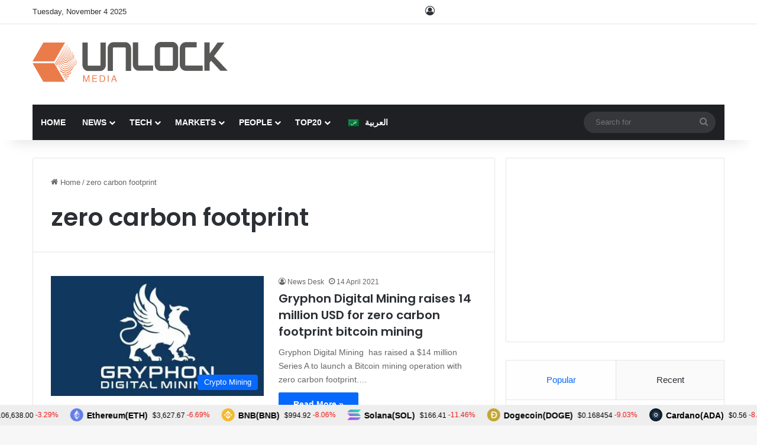

--- FILE ---
content_type: text/html; charset=utf-8
request_url: https://www.google.com/recaptcha/api2/anchor?ar=1&k=6Lexo0EcAAAAAGhgIluKcq3anzVxvppbPEHWlX_m&co=aHR0cHM6Ly93d3cudW5sb2NrLWJjLmNvbTo0NDM.&hl=en&v=naPR4A6FAh-yZLuCX253WaZq&size=invisible&anchor-ms=20000&execute-ms=15000&cb=7plzahqzbamd
body_size: 45104
content:
<!DOCTYPE HTML><html dir="ltr" lang="en"><head><meta http-equiv="Content-Type" content="text/html; charset=UTF-8">
<meta http-equiv="X-UA-Compatible" content="IE=edge">
<title>reCAPTCHA</title>
<style type="text/css">
/* cyrillic-ext */
@font-face {
  font-family: 'Roboto';
  font-style: normal;
  font-weight: 400;
  src: url(//fonts.gstatic.com/s/roboto/v18/KFOmCnqEu92Fr1Mu72xKKTU1Kvnz.woff2) format('woff2');
  unicode-range: U+0460-052F, U+1C80-1C8A, U+20B4, U+2DE0-2DFF, U+A640-A69F, U+FE2E-FE2F;
}
/* cyrillic */
@font-face {
  font-family: 'Roboto';
  font-style: normal;
  font-weight: 400;
  src: url(//fonts.gstatic.com/s/roboto/v18/KFOmCnqEu92Fr1Mu5mxKKTU1Kvnz.woff2) format('woff2');
  unicode-range: U+0301, U+0400-045F, U+0490-0491, U+04B0-04B1, U+2116;
}
/* greek-ext */
@font-face {
  font-family: 'Roboto';
  font-style: normal;
  font-weight: 400;
  src: url(//fonts.gstatic.com/s/roboto/v18/KFOmCnqEu92Fr1Mu7mxKKTU1Kvnz.woff2) format('woff2');
  unicode-range: U+1F00-1FFF;
}
/* greek */
@font-face {
  font-family: 'Roboto';
  font-style: normal;
  font-weight: 400;
  src: url(//fonts.gstatic.com/s/roboto/v18/KFOmCnqEu92Fr1Mu4WxKKTU1Kvnz.woff2) format('woff2');
  unicode-range: U+0370-0377, U+037A-037F, U+0384-038A, U+038C, U+038E-03A1, U+03A3-03FF;
}
/* vietnamese */
@font-face {
  font-family: 'Roboto';
  font-style: normal;
  font-weight: 400;
  src: url(//fonts.gstatic.com/s/roboto/v18/KFOmCnqEu92Fr1Mu7WxKKTU1Kvnz.woff2) format('woff2');
  unicode-range: U+0102-0103, U+0110-0111, U+0128-0129, U+0168-0169, U+01A0-01A1, U+01AF-01B0, U+0300-0301, U+0303-0304, U+0308-0309, U+0323, U+0329, U+1EA0-1EF9, U+20AB;
}
/* latin-ext */
@font-face {
  font-family: 'Roboto';
  font-style: normal;
  font-weight: 400;
  src: url(//fonts.gstatic.com/s/roboto/v18/KFOmCnqEu92Fr1Mu7GxKKTU1Kvnz.woff2) format('woff2');
  unicode-range: U+0100-02BA, U+02BD-02C5, U+02C7-02CC, U+02CE-02D7, U+02DD-02FF, U+0304, U+0308, U+0329, U+1D00-1DBF, U+1E00-1E9F, U+1EF2-1EFF, U+2020, U+20A0-20AB, U+20AD-20C0, U+2113, U+2C60-2C7F, U+A720-A7FF;
}
/* latin */
@font-face {
  font-family: 'Roboto';
  font-style: normal;
  font-weight: 400;
  src: url(//fonts.gstatic.com/s/roboto/v18/KFOmCnqEu92Fr1Mu4mxKKTU1Kg.woff2) format('woff2');
  unicode-range: U+0000-00FF, U+0131, U+0152-0153, U+02BB-02BC, U+02C6, U+02DA, U+02DC, U+0304, U+0308, U+0329, U+2000-206F, U+20AC, U+2122, U+2191, U+2193, U+2212, U+2215, U+FEFF, U+FFFD;
}
/* cyrillic-ext */
@font-face {
  font-family: 'Roboto';
  font-style: normal;
  font-weight: 500;
  src: url(//fonts.gstatic.com/s/roboto/v18/KFOlCnqEu92Fr1MmEU9fCRc4AMP6lbBP.woff2) format('woff2');
  unicode-range: U+0460-052F, U+1C80-1C8A, U+20B4, U+2DE0-2DFF, U+A640-A69F, U+FE2E-FE2F;
}
/* cyrillic */
@font-face {
  font-family: 'Roboto';
  font-style: normal;
  font-weight: 500;
  src: url(//fonts.gstatic.com/s/roboto/v18/KFOlCnqEu92Fr1MmEU9fABc4AMP6lbBP.woff2) format('woff2');
  unicode-range: U+0301, U+0400-045F, U+0490-0491, U+04B0-04B1, U+2116;
}
/* greek-ext */
@font-face {
  font-family: 'Roboto';
  font-style: normal;
  font-weight: 500;
  src: url(//fonts.gstatic.com/s/roboto/v18/KFOlCnqEu92Fr1MmEU9fCBc4AMP6lbBP.woff2) format('woff2');
  unicode-range: U+1F00-1FFF;
}
/* greek */
@font-face {
  font-family: 'Roboto';
  font-style: normal;
  font-weight: 500;
  src: url(//fonts.gstatic.com/s/roboto/v18/KFOlCnqEu92Fr1MmEU9fBxc4AMP6lbBP.woff2) format('woff2');
  unicode-range: U+0370-0377, U+037A-037F, U+0384-038A, U+038C, U+038E-03A1, U+03A3-03FF;
}
/* vietnamese */
@font-face {
  font-family: 'Roboto';
  font-style: normal;
  font-weight: 500;
  src: url(//fonts.gstatic.com/s/roboto/v18/KFOlCnqEu92Fr1MmEU9fCxc4AMP6lbBP.woff2) format('woff2');
  unicode-range: U+0102-0103, U+0110-0111, U+0128-0129, U+0168-0169, U+01A0-01A1, U+01AF-01B0, U+0300-0301, U+0303-0304, U+0308-0309, U+0323, U+0329, U+1EA0-1EF9, U+20AB;
}
/* latin-ext */
@font-face {
  font-family: 'Roboto';
  font-style: normal;
  font-weight: 500;
  src: url(//fonts.gstatic.com/s/roboto/v18/KFOlCnqEu92Fr1MmEU9fChc4AMP6lbBP.woff2) format('woff2');
  unicode-range: U+0100-02BA, U+02BD-02C5, U+02C7-02CC, U+02CE-02D7, U+02DD-02FF, U+0304, U+0308, U+0329, U+1D00-1DBF, U+1E00-1E9F, U+1EF2-1EFF, U+2020, U+20A0-20AB, U+20AD-20C0, U+2113, U+2C60-2C7F, U+A720-A7FF;
}
/* latin */
@font-face {
  font-family: 'Roboto';
  font-style: normal;
  font-weight: 500;
  src: url(//fonts.gstatic.com/s/roboto/v18/KFOlCnqEu92Fr1MmEU9fBBc4AMP6lQ.woff2) format('woff2');
  unicode-range: U+0000-00FF, U+0131, U+0152-0153, U+02BB-02BC, U+02C6, U+02DA, U+02DC, U+0304, U+0308, U+0329, U+2000-206F, U+20AC, U+2122, U+2191, U+2193, U+2212, U+2215, U+FEFF, U+FFFD;
}
/* cyrillic-ext */
@font-face {
  font-family: 'Roboto';
  font-style: normal;
  font-weight: 900;
  src: url(//fonts.gstatic.com/s/roboto/v18/KFOlCnqEu92Fr1MmYUtfCRc4AMP6lbBP.woff2) format('woff2');
  unicode-range: U+0460-052F, U+1C80-1C8A, U+20B4, U+2DE0-2DFF, U+A640-A69F, U+FE2E-FE2F;
}
/* cyrillic */
@font-face {
  font-family: 'Roboto';
  font-style: normal;
  font-weight: 900;
  src: url(//fonts.gstatic.com/s/roboto/v18/KFOlCnqEu92Fr1MmYUtfABc4AMP6lbBP.woff2) format('woff2');
  unicode-range: U+0301, U+0400-045F, U+0490-0491, U+04B0-04B1, U+2116;
}
/* greek-ext */
@font-face {
  font-family: 'Roboto';
  font-style: normal;
  font-weight: 900;
  src: url(//fonts.gstatic.com/s/roboto/v18/KFOlCnqEu92Fr1MmYUtfCBc4AMP6lbBP.woff2) format('woff2');
  unicode-range: U+1F00-1FFF;
}
/* greek */
@font-face {
  font-family: 'Roboto';
  font-style: normal;
  font-weight: 900;
  src: url(//fonts.gstatic.com/s/roboto/v18/KFOlCnqEu92Fr1MmYUtfBxc4AMP6lbBP.woff2) format('woff2');
  unicode-range: U+0370-0377, U+037A-037F, U+0384-038A, U+038C, U+038E-03A1, U+03A3-03FF;
}
/* vietnamese */
@font-face {
  font-family: 'Roboto';
  font-style: normal;
  font-weight: 900;
  src: url(//fonts.gstatic.com/s/roboto/v18/KFOlCnqEu92Fr1MmYUtfCxc4AMP6lbBP.woff2) format('woff2');
  unicode-range: U+0102-0103, U+0110-0111, U+0128-0129, U+0168-0169, U+01A0-01A1, U+01AF-01B0, U+0300-0301, U+0303-0304, U+0308-0309, U+0323, U+0329, U+1EA0-1EF9, U+20AB;
}
/* latin-ext */
@font-face {
  font-family: 'Roboto';
  font-style: normal;
  font-weight: 900;
  src: url(//fonts.gstatic.com/s/roboto/v18/KFOlCnqEu92Fr1MmYUtfChc4AMP6lbBP.woff2) format('woff2');
  unicode-range: U+0100-02BA, U+02BD-02C5, U+02C7-02CC, U+02CE-02D7, U+02DD-02FF, U+0304, U+0308, U+0329, U+1D00-1DBF, U+1E00-1E9F, U+1EF2-1EFF, U+2020, U+20A0-20AB, U+20AD-20C0, U+2113, U+2C60-2C7F, U+A720-A7FF;
}
/* latin */
@font-face {
  font-family: 'Roboto';
  font-style: normal;
  font-weight: 900;
  src: url(//fonts.gstatic.com/s/roboto/v18/KFOlCnqEu92Fr1MmYUtfBBc4AMP6lQ.woff2) format('woff2');
  unicode-range: U+0000-00FF, U+0131, U+0152-0153, U+02BB-02BC, U+02C6, U+02DA, U+02DC, U+0304, U+0308, U+0329, U+2000-206F, U+20AC, U+2122, U+2191, U+2193, U+2212, U+2215, U+FEFF, U+FFFD;
}

</style>
<link rel="stylesheet" type="text/css" href="https://www.gstatic.com/recaptcha/releases/naPR4A6FAh-yZLuCX253WaZq/styles__ltr.css">
<script nonce="8WaEQLGWdcP7acH50_AHIA" type="text/javascript">window['__recaptcha_api'] = 'https://www.google.com/recaptcha/api2/';</script>
<script type="text/javascript" src="https://www.gstatic.com/recaptcha/releases/naPR4A6FAh-yZLuCX253WaZq/recaptcha__en.js" nonce="8WaEQLGWdcP7acH50_AHIA">
      
    </script></head>
<body><div id="rc-anchor-alert" class="rc-anchor-alert"></div>
<input type="hidden" id="recaptcha-token" value="[base64]">
<script type="text/javascript" nonce="8WaEQLGWdcP7acH50_AHIA">
      recaptcha.anchor.Main.init("[\x22ainput\x22,[\x22bgdata\x22,\x22\x22,\[base64]/[base64]/[base64]/[base64]/[base64]/KHEoSCw0MjUsSC5UKSxpZShILGwpKTpxKEgsNDI1LGwpLEgpKSw0MjUpLFcpLEgpKX0sRUk9ZnVuY3Rpb24obCxDLEgsVyl7dHJ5e1c9bFsoKEN8MCkrMiklM10sbFtDXT0obFtDXXwwKS0obFsoKEN8MCkrMSklM118MCktKFd8MCleKEM9PTE/[base64]/[base64]/[base64]/[base64]/[base64]/[base64]/[base64]/[base64]/[base64]/[base64]/[base64]\\u003d\\u003d\x22,\[base64]\\u003d\x22,\x22EBDCohl4cQEGOhFTBRgKwoJCw61Aw4oKOcKCFMOgVm/[base64]/[base64]/wq/CrXzDiMKqJXjCg8KuwqE5wrTCuR/[base64]/DhsOHaMK3SVgmPcOcAMOhw4fDmD3DpsOqwqYlw6h/PEp7w4fCsCQGR8OLwr0ywqbCkcKUBUsvw4jDkRh9wr/DsDJqL0zCp2/DssOLcltcw4jDvMOuw7UMwq7Dq27CjFDCv3DDmnw3LTPCicK0w79oE8KdGDtsw60aw5UKwrjDujAaAsONw6zDuMKuwq7Dg8KrJsK8P8O9H8O0TcKKBsKJw6nCscOxasK/cXNlwp/CqMKhFsKhbcOlSAbDlAvCscOuwr7DkcOjNyxJw6LDlsOfwrl3w7XCvcO+woTDtsKZPF3DhGHCtGPDtmbCs8KiDW7DjHs/[base64]/w6Mdw4Z1wrcPw7PDhlHDiMKdw64NYsKDBHjClgEuwo7Cl8Oxdl54UMOUGMOAaEDDmMKVPQRUw71hEMKTacKHFHFrG8OPw7PDoGFhwrsfwqzCpmjCvB/DknoHVDTCusO6wonCn8KjOW7CtsOPYzQsE2Ytw77CsMKrIcK8LRrCrcOCIyV/Rypaw688SsKOwqPCgcOGwp9Jd8OGElYJwq/Cgy1xZcK2wrHCs28KZBxBw43DocOwJsOxw4TDqVp4QcKbS1HDm2DCjHYyw4ESPcOdcMOTw4/CnxfDjmcpFcOtwr5Jc8Ohw57DkcK6wptKKE4mwojCi8OmRAFdGBjCvks3W8OwR8K0OXF4w4zDhi7DqsKNYsOtf8KXHcOHYMKJJcOmw6NhwqRTFijDkCkyHlzDpnTDjQ4JwqAeK3VjCzk4HiHCi8K4d8O/CsKFw6zCpjzCqgnCqsOLwpzDsUR8w7jCt8ONw7IsD8KsTMOFwpbCkDzCtD7DgClMYMKuV2PDkSZHL8KEw58kw5hzS8KWZhkQw5rCqQt2WCc7woHDoMKhDhnCs8O8wrXDv8Opw4syK3pFwrrCu8KAw691CcK2w43Dt8KxKMK9wq7Cl8KCwo/[base64]/JsONOi7CvsK/wpTDrj3DrsOrw54ow4kiwpgowoXCpAEUfcK+LmAhMMOlw68pBxgbw4DDmBXCuWZ/w7DDqxTDkXDCsxB5w7AAw7/Du3dqdTzDgF3DgsKEwqp7wqBgN8K6wpDDkkzDnMOPwo17wobDjcODw4jCpTnDrMKFw6wGbcOMUjTCocOrwp1kKE0rw4gZZ8OwwofCqlbDtsOVw5HCskfCoMOwfW3Dh1bClgfDqDxMNsK/[base64]/Z1vDpMKsJSHCrCnDlSLCmxbDnl3Dp2IkwpDCvMK8QMK3wqNgwqhNwoLDv8OTGyoKKTVdw4DCl8ObwotfwoPCn0zDhEB1DkrCosK3AgLDgcK/[base64]/DuMOHX3DCtMKaOXhFUsK+UsOgLFPDilIJw6BNOXDDlSolDGfCuMKWT8O+w5LDmAglw6EpwoJOwq/DrGAOwpzCq8K4w5x7wq/CsMKFw7URC8KfwqzDiWISWMKDGsOdLTs+w71aWh/DmsOiY8KfwqAKaMKJeH7DjEnCmMKdwo/CgsKewo9+P8KKc8KZwoDDqMK+w494w4HDgCfCtMKEwo8DUClnJBcHwqXCgMKrQMOeUsKDARLCun/[base64]/CiMOpCDjDlQfDjXLCgh/CmsOywqsodsKKwq/CvyvDgMOpTSDCoFcaSFN+SMKhN8OhBQfCuDBcw7ZfEjbDuMOsw5HChcOffDEAwoTCrH5mE3TCoMK+wrbDtMOmw5jDisOWw7TDk8OIw4ZbMm7DqsKyNVsKM8OOw7YHw73DocOfw5rDtWjClsO/wrrCscKQw4kZOsKkLH3Dv8KnYsO8X8KBwq/Coi5ow5JNwpUIC8KRBUnDkcKOw4PCvmbDlcOAwrPCnMO8bRMpw6jCmsK5wqnDiUNKwrsAScKuwr0lPsOjw5UswrRhBHZeJAPDiC5/OUFMw609woHDpMKQwqPDoCd3wpNBwoYbElEKwrzCj8OVYcO8AsKpe8KkZUsfwop6wozDgVnDlC/DrVQmO8K3w7tqLcKYwrYpwqjDuW7DjlsrwrbDhsKYw6jChMO0NcOvwoPCkcKawpwjcsOpRwp0wonCvcOawqjDmlcvGx8DFsKsK0LCtsKKZA/DnMKxw4nDnsK3w53CocO5dMOyw7TDkMOAdsKNcsKlwqEkMF/[base64]/YsOUY8KjwoXDv8KoHmcGw7LDrg15OcKUwrcVRCvDlAwrwptWIURqw7zCn01/wqzDp8OuQsKzwobCoArDuF4Fw7PDkT5cQiN7NUDDj3hXUcONOifDscO4w414QTRwwp1DwrpQLnDCr8KAQksXMmM0wpvCr8OLHzHCsFfCvno8ZMKQSsK/wrNtwqDCvcKGw5jDhMOAw6tqQsKHwo1QJ8KIw6zCqUDCqcOfwrzCgV16w63CnGvCmwHCq8OpVTrDh0NGw4nCpgUvw4HDpcKfw67DmSrChMOZw4pfw4XDglXCoMKeESgLw6DDpCfDjsKDfcKpR8OlLBLCtGI+SsOJKcORJ03CusOcw7JAPFDDiGA5QcKbw4/DhMK8HsOkMsK8M8K0w6PCkE/DuU7DnMKubsO5wotDwpPCmz52cVLDi03CsBRzZFN/wqzDo0PDpsOCCyTCksKPY8KeAsKAME3Cs8KIwoLDkMK5CzfCqmPDtWwXw6HCoMKMw5nCgsK4woJvXyzCrsK9wpBdNsOOw4fDpRDDoMOqwrTDglMhVcOnw5I7UMO/wqbCiFZPC0/DhUARw6nDvsKowo8ZRgLDiRR4w5/[base64]/Cl8KRw5cpFMKOw4TCuzvCpSXDjlIXw45wdX4/w5xnwoA5w5QzOMKbRxPDj8OXeQ/Drm/Dq1nDrsK8FwNow5nDh8OVbBXCgsKaTsKIw6FKd8O8wr48GWEgewstw5LCosKwJ8O6w7HDj8O6IsOew4J3cMOfIE/DvmfDrGvCqsKowr7CvjAbwo19N8KdHMKsDMKSPMOpAC7DncKKw5UhEhjCsDREw7LDkxpxw7NtXlV2w6MVw4VOw5rCnsKiQsO3ZjhTwqkZMMK3wpDDh8ORQE7Cj0g2w5Y8w63Dv8OsWljCnsOnVnbDgcK3wqDChMOtw7rCr8KhQcOEbH/DvcKSJ8KRwqUUYkLDu8OAwokEU8KXwpvDszNUYcOoXsOjw6LClsK0THzCj8OvQcK8w7fCgFfChULDr8KNCiYIwrbCqsOwZS1Iw4ZrwrR4H8OKwrNtBMKOwp/DpgzChxQ7QcKKw73CtTJqw7jCrANKw5QPw4ASw6kpbGfCjDnCpWrChsKUPsOwTMKkw53Dj8OywqYowpfCssOlG8O3wpt6w7d8FGkKLAUhwpjCgMKCGjHDvsKECcKfAcKdCV/Ct8Ohw5jDizM3aQHDicKJU8O8wq0kXhrDs119wrXCpjXCilHDnMOSQ8OgTFrDhxvCnBfDh8Ojw4rCsMOFwqLDpCUrwqbDrcKEcMOiw6kMeMKWc8K2wr8pAcKKwq97eMKBw7XCiDcLexPCrMOvZS5Qw68Kw4PCh8K/HcKQwrlFw5/CvMOfFiUxB8KfHsOXwrbCq3rChMKNw6vCscK1asKFwqDDlsKRSTDCjcKdVsOvwoENVCM5FsKMw6FCNMKtwpXDpn/[base64]/DqMKkwpTDmjbCnxg1OsOxJ0HDnMK7woskwrbCs8OawoHCkRRFw6Q+wr/Cjm7CnjhZNx9DCsOMwoLCjsOeXcKMYMOGVcOQYipFUQVLAsKywqs0ZynDrMOkwojDvGFhw4/CiUhuBMK9WgvDi8KywpLDnMOYdVxrSsKOLlnCkR5ow4nCh8KKdsKNw5rDshTCnx3DoWnDsBPCu8Olw5/DpMKhw50Owr/DiVXDqcK7IRpow4ABwpXCo8OPwqPCm8OEwqpmwoPDk8KQEUvCsUfCsUxeP8O+R8KeNX5hFSrCjEI0wqYcw7HCq1gqw5IBw4lvWTbDsMKvw5jDgMOCY8K/[base64]/CrMK2IBVXFsO7N8Kiw5bCtMKQHk9nwqEjw5bCisOrf8K3QMKNwr0icCfCrWBRS8Opw49ew6PDkcKwEMKGwofDhBptZz/DjMKdw7DCmy3Du8OEdsKbFMOZWGjDr8OswoLDl8Onwp3DqMKsLQ/[base64]/ZDjDtH3Do8K0AsKkPU9tBQgSUMKwwo9JwpnCnWQTw6sMwoUJEFN9w6YAPgDCkk7DsDJFwo9xw5DCp8K/e8KTASYmwqLCr8OoQB8+woQOw7EwVwXDtcOGw6EFUsOZwrHDjT9YCsOEwq/[base64]/CvsO1asKnw4zCinLChMK7BA1WQ8KIw5TCpF8ZZTjCg1TDmx5nwonDtMKePRLDklwSNMOywqzDkGzDhcO6wrdYwr4BCmotKVhbw5bCjcKrwqtBWkDDuh3DnMOMw5PDiQvDlMOcPgjDo8KcF8KiScK/[base64]/[base64]/Ds0/Cn0Q+Nx/[base64]/[base64]/wqvDjMOYBXrDm10wEHzCj8OlwrEXw7/[base64]/w4BBJwPDgRbDvcKCwrDDoMKmw5oVw67CtRzCrFZ9w5vCmsOSWWFCwoNCwrPCqT1WfsObDsO/CMOiE8OmwrvDuyPCtcK2wqLCrk48NMO8P8OdEDDDklxyOMKIXsKNw6bCkkBcBR/[base64]/DrMOSHcKYw5vCvTAwccK5JVzCg0DCoB0aw7Z1w77CgXTDhFzDm0vChQhRXcOkbMKrJsOjR1LDlsOrwr0Yw6fCjsOGwpnCl8KtwqXChsOTw6vDtsKqw7tOZ25GFXjChsK+SVZUwo1jwrwwwr7DgiHCpsKyf3bClQPDnlXDi3M6cBHDmVFzLT9HwoN+w5dhcGnDhcO6w6/Dr8OjFTdcw7BENsKMw6wMwr98bMK4w77CpgM7wpJNw7XCoQpPw6AswrvCsBfCjF3CsMOvwrvCmMK/HcKuwonCjXw9wq4PwoJ4w41GZ8OCw6pBCk1pGgfDjUTDqcOYw7/CoS3DjsKNHi3DtMK+w73CpcOHw4PDocKKwqAiwpsTwpNMJRhww5sRwooIw7/[base64]/Cl/[base64]/CgF/Cn8OGw6FEw4tfwrkKNMKMwoEuw4dEw77DjHgFAMK7w4dHw5EMwrXDsVcuayHCrsOhVysTw4zChcO+wr7Cvi3DgMKlMlwjP2gtwrsSwrnDpArDjWJjwrB1DXPCnMKLX8OrfsKBwo/DqsKWwqDCpCjDsls9wqnDqcKswqNUR8K0KUfCrsOef3DDpnV+w4xNw7gOJhHDqjN3wrnCq8KSwoxow517w7nDtRoxRsKWw4MbwoRawoo8XQTCsWzDgg97w7/CoMKMw6rCt3EWw4BwNB/[base64]/CpMOlwqdzKMOgHMOZAsKFw5Zmw4Ntwp4Gw6hpw5pRw58oW2QGNMOHwrsVw7XCs1IQNwY4w4LCn2gYw60iw7oQwrTCm8OSw6/CvC9/w7ooKsK3HMOrQcKqe8KlSkfDky1JbCJRwqfCpsOvQMOWNBDCl8KpRMOdw511woXCiHjCj8O6woTChR3Cu8KSwr/Dk17Ds3bCo8O+w6XDrMKsFMOiEsKFw5hzF8KcwphWwrDCrMK9TsOQwobDlmN+wqHDqzI8w7d7woPCrj4wwoLDg8O1w7N8FMK7c8OZeinCrAJ7ZnpvNMOzeMKVw5ouDWjDiTnCvXvCqMOlwpfDsSojwp3CsFXClgPCkcKRPcO/[base64]/Dj8Orw4gGw57DtUE2DMOJDMKnCFUKw71yw5jDocOgeMObwoYUwoMkX8KLwoAlHDU7Y8KAc8K8w5bDh8OReMOXbmnDsWRfHX4UdFNpw6jCksO0CsKKNMO3w5rDmhPCjnfCtSFrwrhfw5nDpGYgCRN5YMODVQFrw63CjEXCusKuw4BLwp/Cq8K5w4zCq8Kww5g8wonChnt+w77CicKPw4DCv8OEw6fDmh9Swq8tw5HCkcOqw4zDn2/CqsKDw71cH38FCGjCtUFjU07CqwnDpCJ9WcKkw6nDojXCh3NuHsK6woNULMKoQTfCnMOAw7h7BcOafRXCtMO6wqPDp8KPwqfCuTfCqwI1cQkOw5jDu8O7F8KSXl1cMsK5w6F/w53Cu8OWwp7DssKOwqvDo8K7NwDCpnYDwpNKw6LDlcKoZgbCvQFxwqglw6rCjsOFw5jCrWA6wq/CqTsiwqxeEEfCnsKtwrLDksOnAiMUCGJQw7XCm8OYYAHDjidrwrXCgFRkwrzDhMOOZ1fDmw7CgmTCnQLDjsO3HcKCwqFdHcO6QMKow4caacO/[base64]/wrk0bsKaMUZJwr3DicKOwq0XwogUw4w2MMOjw5jCgsOcBsO+eENVwqPCvsKuw47DmVjDvizDsMKsdsKHGV0Hwp3Ch8KqwoQEFHxqwp7CvU7CjMOYcsKnw6NsTxHDiB7ChHtBwq51AR5Hw51Ow4fDk8KbB2bClXnCpcKRZB/CkQPDoMOiwrInwozDssO3DjjDilcREgPDrcKjwpfDpsOVwoF7d8O8acK9wrl9HQw1JcOpwpsjw4dJMmsjJjI8VcODw7k0Vw4KclbCqMO1IsOswoDDm0LDp8K3cDrCsgvDlHFcaMOxw4olw4/Ci8K2wql2w6Zgw4oxJGY8DlQPLnfCq8K2c8KZQyw+FsOpwqI/YcOgwoZ5NcKvADprw5pjI8O8wqPCisObQxd2wrRkwrfCuxXCpcKMwp99exTCpcK8wqjChRZpOcKxwoXDl0HDqcKnw5MCw6h1PErChMKmw5fCq1zCp8KGScO1OhJrwoTCgRM8bA4wwoxAw5DCp8OYwqXDj8Ohw7fDgETChsO7w5Y3wp4XwoFSQcKiw43Cmx/CnhPCi0BbA8KBasKxIHBlw4o7XcOuwrEDwrpod8Kew4s8w6ZbWcOuw5FNAMOzF8Ozw6IJw6wXMcOdwr1dbAtVaH9ew6oeJBDDoklYwqPDkxTDucK0RTnCkMKhwo/DmMOowroVwqV2IiUBFC9/GMOmw7sgSlcTwqBPVMK0worDs8OmciPDkMKkw7dKDRDCtjgRwrN5wpdiGMKAwpfCpA5JT8Olw44bwobDvwXCksOyN8KzPcO8I13CohXCqsOiwq/[base64]/Y8OoeyTDiiwmV8O9wprCkcOjwrERwp8Hwr58w5FjwrpEYFnDjl9CTyLCmsKzw480CMOiwqQGw63DlynCoRxcw5TCs8K/wo8kw4wrDcOcwoohDE1KRcKMWAjDgAvChcOvwrpKw5xrw7HCtXHCvQkmAEABCMOnwr7Cg8OGwrMeHUEPw4sDBw3DglYUSmcFw6sGw4gGIsKSOMKsAWvCtMK0RcKVBsKVSi3DiXQrFkUEwplQw7EFL0F9CnNYw7TCr8OMNcOJw5LDkcOVcMO3wr/Cly4jVcKhwrQMwopzdHfDiHzCh8OHwrLCj8Kiw6/DgFBRw5/DkGJ2w74gX2VbccKUasKGEMKywoTCqMKNwpDCksKHK1ozw69hI8OhwqTCk0shTsOlCsOiUcOawpnCkcOMw53Do2Fwb8KBKcKpbEcTwoHCj8OCMcKASMKOYU0+w67CugkPHlUUwqrCtE/Dg8Kuw6vChnbCmsOWegjCisKOT8KlwoXCswt6e8K7dMOUY8K/C8OAw5nCnV/Co8Kvf3gXwoxtGcKSOHMaDMKOI8Oiw6zDrMK5w4vClcObCcKefUxcw6TDk8KGw7Ziw4XDskzCkcO5wrXCskjDkzLDm00Mw5nCulJ4w7PCrw7Dl0p+wq3CvkfDuMORWXHCtcOiwrVZLcK1Jk5xBsOPwqpmwo7DjMK3w5fDkiI/ScKnworDgcKfw79IwrY3B8KQLFfCvE7DnsKZw4zCnMKAwocGwonDiiHDoy/Dk8KYwoN+Yl4bV33Cuy3CnjnCrMO6woTDl8KQHsO4YcOBwpUFL8KVwowBw6lwwp9MwpZlOMOhw6bCqibDnsKtWWwFB8KDwpTCvg8Nwp9IbcKmHMOPURfCh2ZuAlfCkCg+wpU/WcKbUMKWw6rDpy7DhwLDvcO4f8Obwo7DpmrDrHzDs33CmRIZP8Kyw73DnxsFwoMcw5LCuR0DX24LRxsrwprCoCDDicKGCRjCucOPVTt/wr8iw7JNwqB9wr/DhgMPw5rDpg/ChMO9CmrCrTwxwoXCkzw9ZgfCuhE2M8OTSkHDg2cnw6fCqcKsw4cQNlPDjltIDcKeUcKswpHCgyDDu23Dv8K4B8KZw4LChsK4w55FQinDjsKIfMK7w5JvIsOsw4UcwovDmMOcYcKgwoYrwrUKPMKEeBHDsMOAwpMJwo/CgcK8w7PChMKpF1XCncKRZDHCk2jChXDCjcKLw7MkScOvdkIcCQ1VZBI3w57Dohwgw4HCqVTCrcKhwqkkw7jCjXc5Bw/DiUEbKxXDtRM7w44yFDPCo8KOwojCtSllwrRkw6TChsKlwo3Cr0zCs8OIwqIjwrrCjsOLXcK1JzsPw5kRO8K/[base64]/DlMOBwrQOw4jDuMOxw7t/[base64]/AnBRwod9bcOVwpHCkkcYwqXCuH/Dv8OZw7cyFTLDgsKdwpgHGTzDjMOIWcOSUsOUw7Uyw4UFMTvDv8OtAMOEGMOkb3jCqX1rwoTCtcOpTB3Cp0PDkRoBw4nDhzcfGMK9GsOrwo7DjXoowrzClB/[base64]/DocObwq/CrTjDlMOLwrhiB8O9KF81P8OIMHXChUckdcOBLMOyw6taYsOhwofChAo0elgFw7Y4wrLDisOZwr3ChsKUbjtqYsKNw6AlwqfClHs8fcKPwrjClsOlOR9yF8OEw6l7wp7CjMK5c0bCk2DCr8K6w7Newq7Dh8KhcMK8MUXDnsO/[base64]/[base64]/[base64]/[base64]/DksKULsKySWceTh3DusO8O1rClibCj33DrmUjwrbDhsOsesOxw4vDosOvw7HDlhQgw5nCvBnDvyvChxxMw54vw5DDpsOYwq/Dn8OCf8Okw5DDgMOmw6zDgwMlcS3CmcOcQcKQwrBifGdpw659OGTDpcOgw5zDlsOQc3TDhjbDgEDCksOnwrwsECnDkMOhw7JEwpnDo2I+IsKBwrcSMz/DlWRmwpvDoMODJ8KuTMKYw6A9FsO0w7PDh8Omw79kRsKBw5fCmyR4WsKLwpzDjFfDnsKsdHgKW8KDNMKYw7dKHcKVwq4tQ3YSw6grwpsPw53CkCHDtsKRayp9wqVGw7kewoYCw4dqEsKoD8KOV8OcwoICwoU/wqvDkD1ywqpXw6zCtCvDhjZYZE5TwphsMMORw6PCo8OOwpHCvcK8w6c3w59cw6pwwpJkwpfClwfChMK+ccKhRUFidMOxwq1bR8OeAC90RcOsRSvChU8Kwox2YMKLMSDCnTPCr8KmPcOSw7nDqlbDsTXDgC9SGMOWw6zCoWlbal3Cv8OrEMKGw6V/w6tRwqLCvsKGLycBCTopFcKESMKBIMOoUcKhSTtwUTd2wqVYJcKubcOUMMO6wp7CgMOxw7kBwo3ChTsAw6s3w53CqsKkaMOTEkUewqPChgUIf3QfeDIfwphZQMOBw6fDoRXDog/CtGEuDMO/BcKMwrrDmsOzcg7CksKpXXnCn8O0G8OLFg0wPcOgwrfDrMKsworCr3DDrMOnKsKJw7nDlcKBYcKHOcKzw6pLTzcYw4nCgQXCpcOLW1bDuHzCjk0Cw6/DqzVHAMKEwpzCnHfDvSllw5gKwpDCh1LCoAfDilvDtMKPCcOzwpFIfsOjP03Du8OZw7bDn3YRH8Kfwq/DjUnCvUBoOMKfaFTDgMKqcQXDsB/DiMKjM8OSwotjOQHCuT3CghJiw4rDtXnCjsK9wokwJ2t5eQFGdi08NsOow7t8fk7Do8OXw4/DlMOjw63DlEjCs8Kqw4fDl8Ozw7skYXHDmkkIw4TDn8OKF8ONw4XCsTjCmm8zw6UjwqAwRcOlwoHCsMOEaxAyIizDvG8PwqjDssK/[base64]/[base64]/[base64]/CvnXDpE3DoTEewqLCrTfCgShHC8KISMOTwoNLwojDtcKza8KsIExrScOhw7/DvcOMw5HDsMKsw5vChcOqGcKdSD3CiH/Di8OvwpLDp8O7w4/Cr8KGA8Onw6E2UH9KGl7DssOxDsOAwqhSw6sKw73CgcK8w4I8wp/DqsKBfsOFw5hJw4ozBsO/XUPCrnHCgCNww6rCucOkKyTCjWI/[base64]/DlcO2wrpYwrNTEcKQH0/CpsOHwoDCsRxIIlPDnsOqw55oChjCjcOvwrxRw5jDnMOMLz5bVsOhw5BxwqnDhsOXJsKXw5jCu8KWw5QbV35mwrnDjyvCisOHwprCosKmBsOTwqvCshN/w53Cr0s7wpfCiFEOwqEZwqHDh3Atwq0Xw4TCk8ONVxTDhXnCuwHChgIcw7zDum/DhiDDswPCn8KMw5bDp3YuaMOJwrvDhwwMwobDqQTCuA3CrsK3QsKvV2rCqsOvw5HDqUjDmTYBwqd3wprDg8K1LMKBfMObW8OxwrB4w5Mxwp5owo4qwp/DlUXDqMO6wpnDtMKhwofCgsOOwosRInDDvSR6w7AiasOTw6lSR8OIaTNOwokkwqJvwo/Dr1DDrjLDinzDlGsQXSN/F8K+eDbCv8OgwqUsEMONX8OEw7zCiDnCq8OEacKsw601wphhGw02wpJDwrcRYsOxXsO2C29HwqDCocKKwrDCvsKUKsOcw5/Ci8OGSMKcKnbDk3XDlxbCpWDDkMOiwr3DhsOMwpbCpQJBIQQve8Kww4LCsxYQwqFJfxXDnADDu8Ogwo/[base64]/w4HDmcOsQcOvw6Z1dhwSBcOow55uwp4RPxVIAirDrlHCrHNSw6fDnARFPlEcw6p4w7jDsMOcK8K0w4/ClcOpHMKqJ8Oiw4wZw57CoxB4w59Sw6lMVMO7wpPCu8K6QwbCusOgwoUCN8ODwrfCmMOBEsOewqQ6XTzDlGUlw7DCkDbDv8KnJ8OgLygkw6fCqiBgwqVLVsOzKG/[base64]/CkjVTOMKETcKZTEzDq0jDo8KTQsOZw6zDsMKFCcKEFMKvLhAhw61pwp3CiCNHbMO+wqsqwoXCnMKWGSnDjsOMwrFeKmDCgxxWwq/Dl2rDkcO/PcOUd8OBasKZBDvDhmAiFMKidcOAwrrDsHt0McOLwrFmATHCksOawo/DrcO3GFQywqXCq1XDmis+w4siw5JHwrPCr0kSw4JEwo5ew6HCjMKkw4BCMyJQMG8OO2HCtUjDq8Oew6pHw7xOF8OkwqZ9YBxpw5kYw7zDnMKvwpZGPnvDvcKaC8OdYcKAw7rCncORNVbDsgUNFsKfRsOlwq/CvD0MHCUuI8OhR8O+FsKIwp1uwoDCnsKWDw/Cn8KWwo5Jwrk9w4/[base64]/DgcKLwp0ewqsURsKaw51BRWjCpRlfwqA9wrDCmXLDujlqwp7Dg2vCtmLCgsO0w459BClGwq5oL8KHIsKiw63DlF7DogzCkzPDiMKsw7rDnsKyVsOTEsK1w4ZOwosENUZJecOuFsODwps/UnxAKncPYMKxNX92dTDDgMOJwqEgwpUjMRXCv8O0JcOCV8O6w6jCsMOMTnFbwrfDqS9pwoJaIMKGSsKMwobCp3rCgcOVdsK8woplTRrDu8O/[base64]/DjzXCn8KVb8KBEMKSTkFrUwg7w4ACw5XCrsKQL8OFJsKsw4Rhegx0woVcACPDriheZnTCsT/DjsKFw4TDq8Onw71zMxjDm8Kkw7zDpmQJwqIYKcKDw73CiyHCowl1E8OBw5UwOl4KB8OLIcKHBjfDmQnCggM0w5TCmXl9w4jDjjlxw5/DjDkkTURtDWXDkcKRDBJEb8KJfBIfwopSKQEnW1hgEGBlwrTDs8KPwr/[base64]/LUwIw7vDuMKVesKww4rDpRsKFjLCq3FdwohIw4HDlj1+cT5Vwq3Ckj8Cf3QaD8OdF8KkwooZw4HDiSPDuWZUwqzDlDYsw6nCiQIebMOmwpJBw6jDrcKew4fDqMKmZMOsw6/DvyAGwpt4w5RnKMKtH8KywrsPY8Ojwphowr8/[base64]/Cn14eccKAF3HDnGjCnsKOZG3CucKgdcOIYC9cLcKrDcOqOnTDujxgwpdsw5J+XsOmw43DgsK/w4bCkcKSw4s9wq05w6rCj2vDjsO1wpTCv0DDo8Oww4ZScMKdFjLDksKLDcKzXsKvwqrCuDjCtcKEbsOFCR12w7XDlcKowo05EMKUwoTCsDbDs8OVJsKHw4Ivw4PCssOhw7/CkC8PwpcWwpLDu8K5H8KSw6zDvMKmdMOMawckw7sawqJBwoLCix/CkcOTdDgWw57CmsKGT3FIw77CsMK7woN5wo3DkMKFwp/CmS45bg3CtVQWwrvDt8KhFBrCn8KNeMOoA8Klw6nDj0wzw6rCpk8pC1rDg8OvV0VTbghawolaw4R+IcKgT8KSLQgXHQTDlsKJJhYtw5MEw6prFMOAYV52wrnDqiJow4vCgWZAwo/Cq8KdYjRcVTU5JBtEwqPDqsO9wptBwrPDkGvCkMKJEsKiAg/DucKRfMKbwrjChxrCocONbsKTTH3CvCXDqcOzCnPCuSPCucK1WsKvJXspfURjfXDCksKjwos3wqEnASddw5XCucKLw6DCvMK4w7zCnA8uesOXL1vCgwAYw6bDgsOjQMOTw6TDvwrCkcOUwrJFH8K8w7XDjsOkZno/[base64]/DlEbDvRDDnsKQZ10zf8KUL8OUMi4DLik2w5ZLY0vCp05xQ1dZL8OdUSTDisOIw4TCm3cBDsOgFCLDuCHCg8KTP3QCwodrZ27Cl2Eyw6/DtzPDjcKKUBjCq8OGw4I3H8OoJcOZYWjCiD4Awp/DnTjCo8KjwqzDicKlPmd6wp5Vw6tkAMK0NsORwq/[base64]/IFhKcMOSeMKDwo/CsAzCigFxAnx4wr/Cq2DDk1fDrkBfFANzw4PCgW3Dl8Oyw5wJw6V4D1t4wq00KXsvK8Oxw5Rkw7glw4UGw5nDjMKEw4bDihPDvzzDpMKpalhBT3/[base64]/wqNsYMKmw7RTDnMQw6LCh2gUfMOefcKXK8OLw4UuQcK2w4zChX8NXzMEX8KqGsK0w5c2H3HCrGo6IcOCwpfDqFXCjCIlwoTDj1vCmcKYw67DpxcyXiZSFMOcw71NEMKKwrXDqsKqwoXDsAIjw45RT1x2OcOlw77CnUoeccKWwq/CjGNGHEHCkDE2S8O1CMK2ZzXDnsOGT8KuwpY+wrzDtizDrSZGPS1vAFXDjMKtNmHDq8OlAsK8DUtpN8OZw4JEW8KYw4dHw73CuDPCrMKeUU/CtTDDlgnDhsKGw5hzYcKnwofDk8O1KsOSw7HDu8OWw698wrfDpMOmGAc0wo7DuCQWai3CvsOdN8OXGglObsKAEMKiZHUcw6MhJhLCnUzDtXnDncKeFsOPEMK/wp9mUQpMwqxSO8OEWzUKa2zCqcK5w6QJLURYw7pKwpDDpWDDisO2w6fCp38ELUoSdihIwpd3w6IGw7Y9TsKMasOiYsOsREwKbjrCoVAEJ8K0eBQWwqfCgidOwpDDs2bCtFLDmcK+wqXCksO4NMKNb8KdLlPDgijCp8O/[base64]/wqIKw6tLw7PCtMOzwpDCnU56WQLDmsO4NG1cJ8Kew5NqTDLChMKQw6PCnB9JwrZvJ2ZAw4Aiwq3DusKXw64Rw5fCicOPwqgywqs4w6IcCEHDj0llYREew78xVSwtIMKuw6TDvFV6N20Hwo/Cm8KyCzpxBRxWw6nDl8Kpw6zDtMOBwoArwqHDv8OPwrYOXcKZw5/DvMOGwq/Cj1R7w5XCmsKZMMORFsKyw6HDlsOGXcO4dAMnRyXDrBtzw4EnwoXDs1jDqCzCr8KKw5rDuQjDoMOSRwPDpxVYwp17NcOCLH7DjXTCkVhQNMO3ExfCjhNXw4/CkQ8fw5/Cpj/DnlVrw59icB15wpgbwrtycC/Dsk9sdcOBw6IIwr/DvMKdL8O9ZcK/w4/DusODGEhWw7nDkcKIw7dpw5bCj3nCgMOQw7lkwpBaw7vDt8OJwrcaVwLDogAAwqcXw57CqcOcw7k2J2hGwqxWw7bCoyrCisOjw7AGwrJowpUeY8O4wo3CnmwzwotsMk85w6bDgQvCjgBYwr5jwo/CvE3CqB/[base64]/Cl8OTCsOnaMOEw63CsiDDh8K7AsOmw4xJXcOZflLCmsKCB2RHEcO7Dw3DiMOLUxjDjcK1wqzDuMOtKsK/[base64]/DojLDoCLDoj3DgMK9w5fCvcOnBMKjw6kBDsOxecKDFMO9ecKTw6ARw4Ixw4zDiMKSwrR+FcKyw4TCpCRyR8K3w6AgwqcRw5ohw5xYT8KDJMOeK8OKBysKaRV8VzzDki/DhMKLKsOgwqgWR3YjZcO3wq7DoWXDnUISNMK+w47DgMOGw6LDkcOfIsOOw7jDhRzCl8O2woLDsW4JBMOEwoFswoEmwoZOwroVwrt2woMuOF98OMKJRsKbw4x6ZcK9wr/DvcKbw67DosK+HMK1eRXDpsKbVR9eLsObQTvDtsO6R8O6BkBcV8OKCVcgwpbDnB0LesKiw44sw5PCusKpwpfCrsO0w6/CvAXCnWXCuMOqFThdGDVmwrXDikjDuxvDtHHCqsKfw7Aiwqgdwp54RmQNfCLCtgA1wpwNw58Ow5rDmC/DvinDicK1Dnduw73DnMOow6rCm0HCn8K/UMOuw78dwqEOegdrYsKUw4zDmMOvwq7Cm8KvHsO3MxDCsTJZwqPDsMOCHsKywp1Gw59eeMOvw5JkWVbClsOtw6tvE8KCVRzCtsOVEwwKc3QzW2jCtkVbLUrDkcKkBApXcsOAEMKOw7PCvUrDnsKSw64Tw5jDgE/CkMKNTDTCvsO9SsKLKVnDj2jDhW1ewr1lw65Zw47CjW7CjcK4QHXCt8OtPUrDoS/Di2Ikw43DhCA/[base64]/woPCiMKyZsKZwpoxbsOLJxPDk3DCr8KMUsOXwoDCp8Kkwqo1SR0KwrxjTjHDlcO+w5prPgvDlDvCrcK/wqNIW3Evw5PCpycGw5ghYw3Cm8OLw5nCsE1Mw4VBwozCpivDlSlnwrjDowLDnMKEw55LUsK8woHDg2rDnm3DuMO4wps1UEc/[base64]/w5oiMSNbwplJwo8VEMKHAcKUw5sYcgXDklrDoUQpwobDqsK7woh5fsKIworDuQzDrHTCpXhEScK4w7fCukTCvsOoOsO7LsK8w78NwqVPIFFAMVDDocO+Ey7DocOpworCgMOwOUswF8Kiw7kEwq3ClUFcVwRMwqcyw4oBOmdvdcO/w6F0XX3ClGPCkyBLwqPDocOZwqU5w7LDikhiw4XCusK/QsOXF0cVSlJtw5DDlBfDkFVvVzTDscOeFMKWw7QiwpxSG8K+w6XDsyrDgUkkw4EvacOrAsK9w4LDi3B+wrh3WzTDhsKyw5bDhkDCtMOLwoVPwqk0H1XDmjYgLkXCjF/Dp8KYJ8OpcMK4wpzChsKhwqp+aMKfw4FeYxfDlsK4IFDCux1ZcFjDlMOlwpTCt8ObwoAhwq3CmsKHwqRHw4cDwrNDw5nCrn9Aw60ewoAWw5UTfcKWacKOacKNw508GcK+wqR7VsOuw6Qawpd5wrsaw6fCvMOZNcOhw4/CtBUcw79Rw5waZg94w73DrMKTwr3DukbCssO0OcKTw4A+NMO/[base64]/w5jCglPDjcKYOsOGw4vDlsOmEktRw4/[base64]\\u003d\x22],null,[\x22conf\x22,null,\x226Lexo0EcAAAAAGhgIluKcq3anzVxvppbPEHWlX_m\x22,0,null,null,null,0,[21,125,63,73,95,87,41,43,42,83,102,105,109,121],[7241176,303],0,null,null,null,null,0,null,0,null,700,1,null,0,\x22CvkBEg8I8ajhFRgAOgZUOU5CNWISDwjmjuIVGAA6BlFCb29IYxIPCJrO4xUYAToGcWNKRTNkEg8I8M3jFRgBOgZmSVZJaGISDwjiyqA3GAE6BmdMTkNIYxIPCN6/tzcYADoGZWF6dTZkEg8I2NKBMhgAOgZBcTc3dmYSDgi45ZQyGAE6BVFCT0QwEg8I0tuVNxgAOgZmZmFXQWUSDwiV2JQyGAA6BlBxNjBuZBIPCMXziDcYADoGYVhvaWFjEg8IjcqGMhgBOgZPd040dGYSDgiK/Yg3GAA6BU1mSUk0GhwIAxIYHRG78OQ3DrceDv++pQYZxJ0JGZzijAIZ\x22,0,0,null,null,1,null,0,1],\x22https://www.unlock-bc.com:443\x22,null,[3,1,1],null,null,null,1,3600,[\x22https://www.google.com/intl/en/policies/privacy/\x22,\x22https://www.google.com/intl/en/policies/terms/\x22],\x22YUw8TzWIy7Mz9x2TfNHxSAXHMzbkFbjkJJAeibfLHSw\\u003d\x22,1,0,null,1,1762221873338,0,0,[90,127,196,62],null,[250,233,159],\x22RC-eGprtIx0ETBqlw\x22,null,null,null,null,null,\x220dAFcWeA6I1MjrUBXRuT6CBpNj_Bd34atXX4oseEtxkvTnEHotd5qBqdmaKNwlRCYGqa2viV3pAeT3OKM1o-Z4TMKi4lVV05l4Kg\x22,1762304673295]");
    </script></body></html>

--- FILE ---
content_type: text/html; charset=utf-8
request_url: https://www.google.com/recaptcha/api2/aframe
body_size: -248
content:
<!DOCTYPE HTML><html><head><meta http-equiv="content-type" content="text/html; charset=UTF-8"></head><body><script nonce="2w5qT6n7PC4pslP5IQD83A">/** Anti-fraud and anti-abuse applications only. See google.com/recaptcha */ try{var clients={'sodar':'https://pagead2.googlesyndication.com/pagead/sodar?'};window.addEventListener("message",function(a){try{if(a.source===window.parent){var b=JSON.parse(a.data);var c=clients[b['id']];if(c){var d=document.createElement('img');d.src=c+b['params']+'&rc='+(localStorage.getItem("rc::a")?sessionStorage.getItem("rc::b"):"");window.document.body.appendChild(d);sessionStorage.setItem("rc::e",parseInt(sessionStorage.getItem("rc::e")||0)+1);localStorage.setItem("rc::h",'1762218275201');}}}catch(b){}});window.parent.postMessage("_grecaptcha_ready", "*");}catch(b){}</script></body></html>